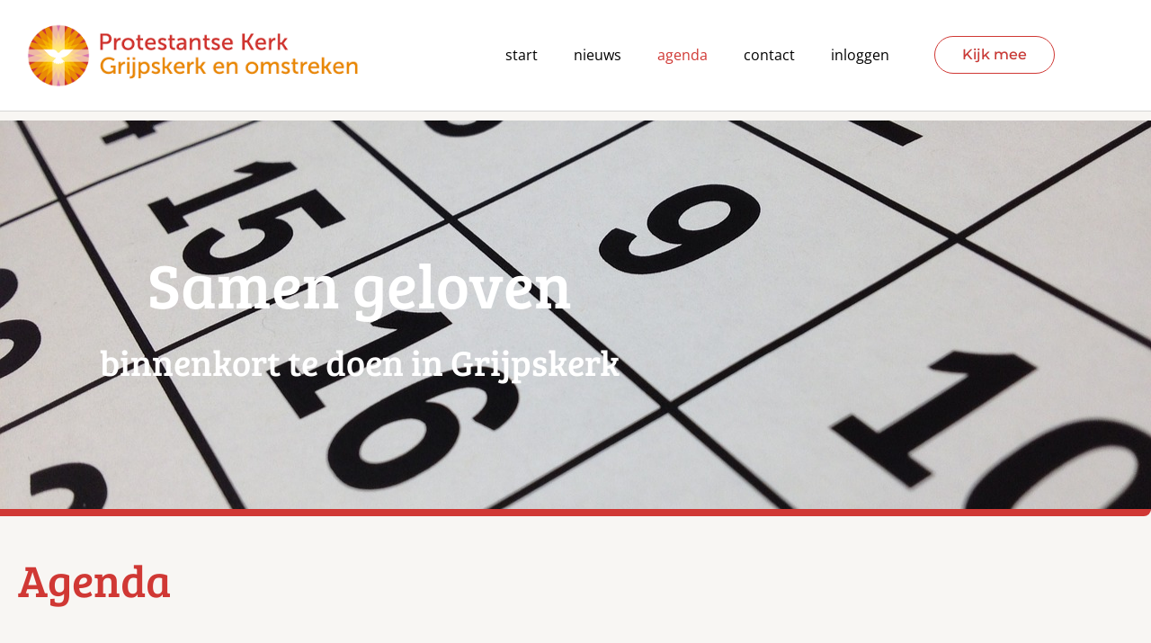

--- FILE ---
content_type: text/css
request_url: https://pkngrijpskerk.nl/wp-content/uploads/elementor/css/post-688.css?ver=1768687233
body_size: 585
content:
.elementor-kit-688{--e-global-color-primary:#D03834;--e-global-color-secondary:#E98A06;--e-global-color-text:#000000;--e-global-color-accent:#FFFFFF;--e-global-color-43cd071:#F8F6F3;--e-global-typography-primary-font-family:"Bree Serif";--e-global-typography-primary-font-weight:500;--e-global-typography-primary-font-style:normal;--e-global-typography-primary-text-decoration:none;--e-global-typography-primary-line-height:1.2em;--e-global-typography-secondary-font-family:"Open Sans";--e-global-typography-secondary-font-weight:400;--e-global-typography-text-font-family:"Open Sans";--e-global-typography-text-font-weight:400;--e-global-typography-accent-font-family:"Open Sans";--e-global-typography-accent-font-weight:500;background-color:var( --e-global-color-43cd071 );color:var( --e-global-color-text );font-family:var( --e-global-typography-text-font-family ), Sans-serif;font-weight:var( --e-global-typography-text-font-weight );}.elementor-kit-688 button,.elementor-kit-688 input[type="button"],.elementor-kit-688 input[type="submit"],.elementor-kit-688 .elementor-button{background-color:var( --e-global-color-accent );font-family:var( --e-global-typography-text-font-family ), Sans-serif;font-weight:var( --e-global-typography-text-font-weight );text-shadow:0px 0px 0px rgba(0,0,0,0.3);color:var( --e-global-color-primary );border-style:solid;border-radius:50px 50px 50px 50px;}.elementor-kit-688 button:hover,.elementor-kit-688 button:focus,.elementor-kit-688 input[type="button"]:hover,.elementor-kit-688 input[type="button"]:focus,.elementor-kit-688 input[type="submit"]:hover,.elementor-kit-688 input[type="submit"]:focus,.elementor-kit-688 .elementor-button:hover,.elementor-kit-688 .elementor-button:focus{background-color:var( --e-global-color-primary );color:var( --e-global-color-accent );border-style:solid;border-color:var( --e-global-color-primary );}.elementor-kit-688 e-page-transition{background-color:#FFBC7D;}.elementor-kit-688 a{color:var( --e-global-color-primary );}.elementor-kit-688 a:hover{color:var( --e-global-color-secondary );}.elementor-kit-688 h1{color:var( --e-global-color-primary );font-size:40px;}.elementor-kit-688 h2{color:var( --e-global-color-secondary );font-family:"Bree Serif", Sans-serif;font-size:35px;line-height:1.2em;}.elementor-kit-688 h3{color:var( --e-global-color-primary );font-family:"Bree Serif", Sans-serif;font-size:30px;font-weight:500;font-style:normal;text-decoration:none;line-height:1.2em;}.elementor-kit-688 h4{color:var( --e-global-color-text );}.elementor-kit-688 h5{color:var( --e-global-color-text );}.elementor-kit-688 h6{color:var( --e-global-color-text );}.elementor-kit-688 img{border-radius:1px 1px 1px 1px;opacity:1;transition-duration:1s;}.elementor-kit-688 img:hover{opacity:0.75;}.elementor-section.elementor-section-boxed > .elementor-container{max-width:1300px;}.e-con{--container-max-width:1300px;}.elementor-widget:not(:last-child){margin-block-end:20px;}.elementor-element{--widgets-spacing:20px 20px;--widgets-spacing-row:20px;--widgets-spacing-column:20px;}{}h1.entry-title{display:var(--page-title-display);}@media(max-width:1024px){.elementor-section.elementor-section-boxed > .elementor-container{max-width:1024px;}.e-con{--container-max-width:1024px;}}@media(max-width:767px){.elementor-section.elementor-section-boxed > .elementor-container{max-width:767px;}.e-con{--container-max-width:767px;}}

--- FILE ---
content_type: text/css
request_url: https://pkngrijpskerk.nl/wp-content/uploads/elementor/css/post-576.css?ver=1768689192
body_size: 743
content:
.elementor-576 .elementor-element.elementor-element-66b01a28 > .elementor-container > .elementor-column > .elementor-widget-wrap{align-content:center;align-items:center;}.elementor-576 .elementor-element.elementor-element-66b01a28:not(.elementor-motion-effects-element-type-background), .elementor-576 .elementor-element.elementor-element-66b01a28 > .elementor-motion-effects-container > .elementor-motion-effects-layer{background-color:#000000;background-image:url("https://pkngrijpskerk.nl/wp-content/uploads/2020/11/50e6d5454d52b108f5d084609629317e113fdce15b4c704f752a7cd39f45c05f_1280.jpg");background-position:center center;background-size:cover;}.elementor-576 .elementor-element.elementor-element-66b01a28 > .elementor-background-overlay{background-color:transparent;background-image:radial-gradient(at bottom right, var( --e-global-color-primary ) 70%, var( --e-global-color-secondary ) 100%);opacity:0.28;transition:background 0.3s, border-radius 0.3s, opacity 0.3s;}.elementor-576 .elementor-element.elementor-element-66b01a28 > .elementor-container{max-width:800px;min-height:60vh;}.elementor-576 .elementor-element.elementor-element-66b01a28{border-style:solid;border-width:0px 0px 8px 0px;border-color:var( --e-global-color-primary );transition:background 0.3s, border 0.3s, border-radius 0.3s, box-shadow 0.3s;margin-top:0px;margin-bottom:0px;}.elementor-576 .elementor-element.elementor-element-66b01a28, .elementor-576 .elementor-element.elementor-element-66b01a28 > .elementor-background-overlay{border-radius:0px 0px 8px 0px;}.elementor-widget-heading .elementor-heading-title{font-family:var( --e-global-typography-primary-font-family ), Sans-serif;font-weight:var( --e-global-typography-primary-font-weight );font-style:var( --e-global-typography-primary-font-style );text-decoration:var( --e-global-typography-primary-text-decoration );line-height:var( --e-global-typography-primary-line-height );color:var( --e-global-color-primary );}.elementor-576 .elementor-element.elementor-element-6050f7a3{text-align:center;}.elementor-576 .elementor-element.elementor-element-6050f7a3 .elementor-heading-title{font-family:"Bree Serif", Sans-serif;font-size:70px;font-weight:500;font-style:normal;text-decoration:none;line-height:1.2em;color:var( --e-global-color-accent );}.elementor-576 .elementor-element.elementor-element-476fdbf3{text-align:center;}.elementor-576 .elementor-element.elementor-element-476fdbf3 .elementor-heading-title{font-family:"Bree Serif", Sans-serif;font-size:40px;font-weight:500;font-style:normal;text-decoration:none;line-height:1.2em;color:var( --e-global-color-accent );}.elementor-576 .elementor-element.elementor-element-61655260{margin-top:30px;margin-bottom:0px;padding:0px 0px 0px 0px;}.elementor-576 .elementor-element.elementor-element-b30bc77 .elementor-heading-title{font-family:"Bree Serif", Sans-serif;font-size:50px;font-weight:500;font-style:normal;text-decoration:none;line-height:1.2em;}.elementor-widget-text-editor{font-family:var( --e-global-typography-text-font-family ), Sans-serif;font-weight:var( --e-global-typography-text-font-weight );color:var( --e-global-color-text );}.elementor-widget-text-editor.elementor-drop-cap-view-stacked .elementor-drop-cap{background-color:var( --e-global-color-primary );}.elementor-widget-text-editor.elementor-drop-cap-view-framed .elementor-drop-cap, .elementor-widget-text-editor.elementor-drop-cap-view-default .elementor-drop-cap{color:var( --e-global-color-primary );border-color:var( --e-global-color-primary );}:root{--page-title-display:none;}@media(min-width:1025px){.elementor-576 .elementor-element.elementor-element-66b01a28:not(.elementor-motion-effects-element-type-background), .elementor-576 .elementor-element.elementor-element-66b01a28 > .elementor-motion-effects-container > .elementor-motion-effects-layer{background-attachment:fixed;}}@media(max-width:1024px){.elementor-576 .elementor-element.elementor-element-66b01a28 > .elementor-container{min-height:400px;}.elementor-576 .elementor-element.elementor-element-66b01a28{margin-top:0px;margin-bottom:0px;padding:0px 25px 0px 25px;}.elementor-widget-heading .elementor-heading-title{line-height:var( --e-global-typography-primary-line-height );}}@media(max-width:767px){.elementor-576 .elementor-element.elementor-element-66b01a28 > .elementor-container{min-height:400px;}.elementor-576 .elementor-element.elementor-element-66b01a28{margin-top:0px;margin-bottom:0px;padding:0px 20px 0px 20px;}.elementor-widget-heading .elementor-heading-title{line-height:var( --e-global-typography-primary-line-height );}}

--- FILE ---
content_type: text/css
request_url: https://pkngrijpskerk.nl/wp-content/uploads/elementor/css/post-918.css?ver=1768687233
body_size: 1290
content:
.elementor-918 .elementor-element.elementor-element-30864b1d > .elementor-container > .elementor-column > .elementor-widget-wrap{align-content:center;align-items:center;}.elementor-918 .elementor-element.elementor-element-30864b1d:not(.elementor-motion-effects-element-type-background), .elementor-918 .elementor-element.elementor-element-30864b1d > .elementor-motion-effects-container > .elementor-motion-effects-layer{background-color:#ffffff;}.elementor-918 .elementor-element.elementor-element-30864b1d > .elementor-container{max-width:1200px;min-height:80px;}.elementor-918 .elementor-element.elementor-element-30864b1d{border-style:solid;border-width:0px 0px 1px 0px;border-color:#d6d6d6;transition:background 0.3s, border 0.3s, border-radius 0.3s, box-shadow 0.3s;padding:5px 020px 5px 20px;}.elementor-918 .elementor-element.elementor-element-30864b1d > .elementor-background-overlay{transition:background 0.3s, border-radius 0.3s, opacity 0.3s;}.elementor-918 .elementor-element.elementor-element-70364dba > .elementor-container > .elementor-column > .elementor-widget-wrap{align-content:center;align-items:center;}.elementor-918 .elementor-element.elementor-element-5ecd9ed7 > .elementor-element-populated{padding:0px 0px 0px 0px;}.elementor-widget-theme-site-logo .widget-image-caption{color:var( --e-global-color-text );font-family:var( --e-global-typography-text-font-family ), Sans-serif;font-weight:var( --e-global-typography-text-font-weight );}.elementor-widget-nav-menu .elementor-nav-menu .elementor-item{font-family:var( --e-global-typography-primary-font-family ), Sans-serif;font-weight:var( --e-global-typography-primary-font-weight );font-style:var( --e-global-typography-primary-font-style );text-decoration:var( --e-global-typography-primary-text-decoration );line-height:var( --e-global-typography-primary-line-height );}.elementor-widget-nav-menu .elementor-nav-menu--main .elementor-item{color:var( --e-global-color-text );fill:var( --e-global-color-text );}.elementor-widget-nav-menu .elementor-nav-menu--main .elementor-item:hover,
					.elementor-widget-nav-menu .elementor-nav-menu--main .elementor-item.elementor-item-active,
					.elementor-widget-nav-menu .elementor-nav-menu--main .elementor-item.highlighted,
					.elementor-widget-nav-menu .elementor-nav-menu--main .elementor-item:focus{color:var( --e-global-color-accent );fill:var( --e-global-color-accent );}.elementor-widget-nav-menu .elementor-nav-menu--main:not(.e--pointer-framed) .elementor-item:before,
					.elementor-widget-nav-menu .elementor-nav-menu--main:not(.e--pointer-framed) .elementor-item:after{background-color:var( --e-global-color-accent );}.elementor-widget-nav-menu .e--pointer-framed .elementor-item:before,
					.elementor-widget-nav-menu .e--pointer-framed .elementor-item:after{border-color:var( --e-global-color-accent );}.elementor-widget-nav-menu{--e-nav-menu-divider-color:var( --e-global-color-text );}.elementor-widget-nav-menu .elementor-nav-menu--dropdown .elementor-item, .elementor-widget-nav-menu .elementor-nav-menu--dropdown  .elementor-sub-item{font-family:var( --e-global-typography-accent-font-family ), Sans-serif;font-weight:var( --e-global-typography-accent-font-weight );}.elementor-918 .elementor-element.elementor-element-7c7f0795 .elementor-nav-menu .elementor-item{font-family:"Open Sans", Sans-serif;font-weight:400;text-transform:lowercase;}.elementor-918 .elementor-element.elementor-element-7c7f0795 .elementor-nav-menu--main .elementor-item{color:var( --e-global-color-text );fill:var( --e-global-color-text );padding-left:0px;padding-right:0px;padding-top:0px;padding-bottom:0px;}.elementor-918 .elementor-element.elementor-element-7c7f0795 .elementor-nav-menu--main .elementor-item:hover,
					.elementor-918 .elementor-element.elementor-element-7c7f0795 .elementor-nav-menu--main .elementor-item.elementor-item-active,
					.elementor-918 .elementor-element.elementor-element-7c7f0795 .elementor-nav-menu--main .elementor-item.highlighted,
					.elementor-918 .elementor-element.elementor-element-7c7f0795 .elementor-nav-menu--main .elementor-item:focus{color:var( --e-global-color-primary );fill:var( --e-global-color-primary );}.elementor-918 .elementor-element.elementor-element-7c7f0795 .elementor-nav-menu--main .elementor-item.elementor-item-active{color:var( --e-global-color-primary );}.elementor-918 .elementor-element.elementor-element-7c7f0795{--e-nav-menu-horizontal-menu-item-margin:calc( 40px / 2 );}.elementor-918 .elementor-element.elementor-element-7c7f0795 .elementor-nav-menu--main:not(.elementor-nav-menu--layout-horizontal) .elementor-nav-menu > li:not(:last-child){margin-bottom:40px;}.elementor-918 .elementor-element.elementor-element-7c7f0795 .elementor-nav-menu--dropdown a:hover,
					.elementor-918 .elementor-element.elementor-element-7c7f0795 .elementor-nav-menu--dropdown a:focus,
					.elementor-918 .elementor-element.elementor-element-7c7f0795 .elementor-nav-menu--dropdown a.elementor-item-active,
					.elementor-918 .elementor-element.elementor-element-7c7f0795 .elementor-nav-menu--dropdown a.highlighted{background-color:var( --e-global-color-primary );}.elementor-918 .elementor-element.elementor-element-7c7f0795 .elementor-nav-menu--dropdown .elementor-item, .elementor-918 .elementor-element.elementor-element-7c7f0795 .elementor-nav-menu--dropdown  .elementor-sub-item{font-family:"Montserrat", Sans-serif;}.elementor-918 .elementor-element.elementor-element-7c7f0795 div.elementor-menu-toggle{color:var( --e-global-color-primary );}.elementor-918 .elementor-element.elementor-element-7c7f0795 div.elementor-menu-toggle svg{fill:var( --e-global-color-primary );}.elementor-918 .elementor-element.elementor-element-7c7f0795 .elementor-menu-toggle{background-color:rgba(255,255,255,0);}.elementor-918 .elementor-element.elementor-element-7c7f0795 div.elementor-menu-toggle:hover, .elementor-918 .elementor-element.elementor-element-7c7f0795 div.elementor-menu-toggle:focus{color:var( --e-global-color-text );}.elementor-918 .elementor-element.elementor-element-7c7f0795 div.elementor-menu-toggle:hover svg, .elementor-918 .elementor-element.elementor-element-7c7f0795 div.elementor-menu-toggle:focus svg{fill:var( --e-global-color-text );}.elementor-widget-button .elementor-button{background-color:var( --e-global-color-accent );font-family:var( --e-global-typography-accent-font-family ), Sans-serif;font-weight:var( --e-global-typography-accent-font-weight );}.elementor-918 .elementor-element.elementor-element-ac70636 .elementor-button{background-color:rgba(255,255,255,0);font-family:"Montserrat", Sans-serif;text-shadow:0px 0px 0px rgba(0,0,0,0.3);fill:var( --e-global-color-primary );color:var( --e-global-color-primary );border-style:solid;border-width:1px 1px 1px 1px;border-color:var( --e-global-color-primary );border-radius:50px 50px 50px 50px;padding:12px 30px 12px 30px;}.elementor-918 .elementor-element.elementor-element-ac70636 .elementor-button:hover, .elementor-918 .elementor-element.elementor-element-ac70636 .elementor-button:focus{background-color:var( --e-global-color-primary );color:var( --e-global-color-accent );border-color:var( --e-global-color-primary );}.elementor-918 .elementor-element.elementor-element-ac70636 .elementor-button:hover svg, .elementor-918 .elementor-element.elementor-element-ac70636 .elementor-button:focus svg{fill:var( --e-global-color-accent );}.elementor-theme-builder-content-area{height:400px;}.elementor-location-header:before, .elementor-location-footer:before{content:"";display:table;clear:both;}@media(min-width:768px){.elementor-918 .elementor-element.elementor-element-2bc8dfbf{width:48.225%;}.elementor-918 .elementor-element.elementor-element-4512f93{width:17.962%;}}@media(max-width:1024px){.elementor-918 .elementor-element.elementor-element-30864b1d{padding:20px 20px 20px 20px;}.elementor-widget-nav-menu .elementor-nav-menu .elementor-item{line-height:var( --e-global-typography-primary-line-height );}.elementor-918 .elementor-element.elementor-element-7c7f0795{--e-nav-menu-horizontal-menu-item-margin:calc( 19px / 2 );}.elementor-918 .elementor-element.elementor-element-7c7f0795 .elementor-nav-menu--main:not(.elementor-nav-menu--layout-horizontal) .elementor-nav-menu > li:not(:last-child){margin-bottom:19px;}.elementor-918 .elementor-element.elementor-element-4512f93 > .elementor-element-populated{margin:-80px 0px 0px 0px;--e-column-margin-right:0px;--e-column-margin-left:0px;}}@media(max-width:767px){.elementor-918 .elementor-element.elementor-element-30864b1d{padding:5px 5px 5px 05px;}.elementor-918 .elementor-element.elementor-element-12849a23{width:80%;}.elementor-918 .elementor-element.elementor-element-70364dba{padding:0px 0px 0px 0px;}.elementor-918 .elementor-element.elementor-element-5ecd9ed7{width:100%;}.elementor-bc-flex-widget .elementor-918 .elementor-element.elementor-element-5ecd9ed7.elementor-column .elementor-widget-wrap{align-items:center;}.elementor-918 .elementor-element.elementor-element-5ecd9ed7.elementor-column.elementor-element[data-element_type="column"] > .elementor-widget-wrap.elementor-element-populated{align-content:center;align-items:center;}.elementor-918 .elementor-element.elementor-element-5ecd9ed7.elementor-column > .elementor-widget-wrap{justify-content:center;}.elementor-918 .elementor-element.elementor-element-2bc8dfbf{width:20%;}.elementor-widget-nav-menu .elementor-nav-menu .elementor-item{line-height:var( --e-global-typography-primary-line-height );}.elementor-918 .elementor-element.elementor-element-7c7f0795 .elementor-nav-menu--dropdown a{padding-top:14px;padding-bottom:14px;}.elementor-918 .elementor-element.elementor-element-7c7f0795 .elementor-nav-menu--main > .elementor-nav-menu > li > .elementor-nav-menu--dropdown, .elementor-918 .elementor-element.elementor-element-7c7f0795 .elementor-nav-menu__container.elementor-nav-menu--dropdown{margin-top:14px !important;}.elementor-918 .elementor-element.elementor-element-7c7f0795{--nav-menu-icon-size:30px;}.elementor-918 .elementor-element.elementor-element-7c7f0795 .elementor-menu-toggle{border-width:0px;border-radius:0px;}.elementor-918 .elementor-element.elementor-element-4512f93{width:100%;}.elementor-918 .elementor-element.elementor-element-4512f93 > .elementor-element-populated{margin:-62px -0px -0px -0px;--e-column-margin-right:-0px;--e-column-margin-left:-0px;}.elementor-918 .elementor-element.elementor-element-ac70636 .elementor-button{font-size:10px;}}@media(max-width:1024px) and (min-width:768px){.elementor-918 .elementor-element.elementor-element-12849a23{width:40%;}.elementor-918 .elementor-element.elementor-element-2bc8dfbf{width:60%;}.elementor-918 .elementor-element.elementor-element-4512f93{width:30%;}}

--- FILE ---
content_type: text/css
request_url: https://pkngrijpskerk.nl/wp-content/uploads/elementor/css/post-1187.css?ver=1768687233
body_size: 119
content:
.elementor-1187 .elementor-element.elementor-element-88a8793 > .elementor-element-populated{transition:background 0.3s, border 0.3s, border-radius 0.3s, box-shadow 0.3s;}.elementor-1187 .elementor-element.elementor-element-88a8793 > .elementor-element-populated > .elementor-background-overlay{transition:background 0.3s, border-radius 0.3s, opacity 0.3s;}.elementor-widget-theme-post-content{color:var( --e-global-color-text );font-family:var( --e-global-typography-text-font-family ), Sans-serif;font-weight:var( --e-global-typography-text-font-weight );}